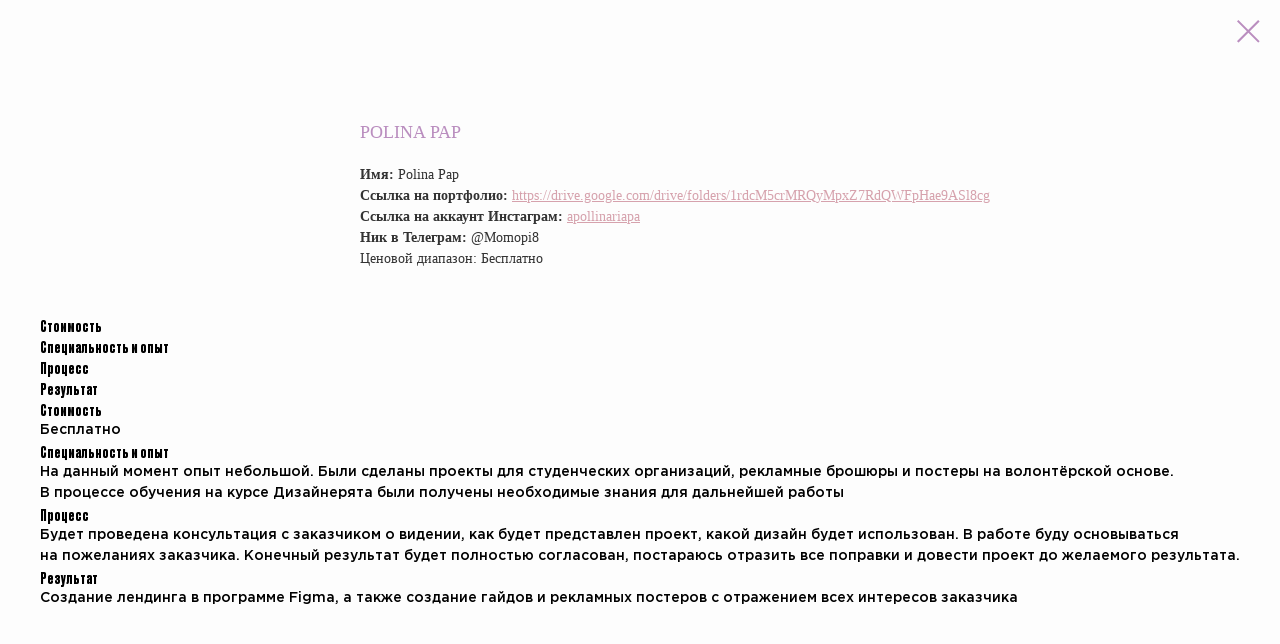

--- FILE ---
content_type: text/html; charset=UTF-8
request_url: https://nioly.ru/websites/tproduct/390135008-981735121231-polina-pap
body_size: 9211
content:
<!DOCTYPE html><html><head><meta charset="utf-8" /><meta http-equiv="Content-Type" content="text/html; charset=utf-8" /><meta name="viewport" content="width=device-width, initial-scale=1.0" /> <meta name="yandex-verification" content="05b9f6d4858f8b92" /><!--metatextblock-->
<title>Polina Pap</title>
<meta name="description" content="Создание сайтов">
<meta name="keywords" content="">
<meta property="og:title" content="Polina Pap" />
<meta property="og:description" content="Создание сайтов" />
<meta property="og:type" content="website" />
<meta property="og:url" content="https://nioly.ru/websites/tproduct/390135008-981735121231-polina-pap" />
<meta property="og:image" content="https://static.tildacdn.com/stor3161-3335-4266-b235-623537656131/63709170.png" />
<link rel="canonical" href="https://nioly.ru/websites/tproduct/390135008-981735121231-polina-pap" />
<!--/metatextblock--><meta name="format-detection" content="telephone=no" /><meta http-equiv="x-dns-prefetch-control" content="on"><link rel="dns-prefetch" href="https://ws.tildacdn.com"><link rel="dns-prefetch" href="https://static.tildacdn.com"><link rel="shortcut icon" href="https://static.tildacdn.com/tild3239-3632-4462-a339-383361613630/favicon_6.ico" type="image/x-icon" /><!-- Assets --><script src="https://neo.tildacdn.com/js/tilda-fallback-1.0.min.js" async charset="utf-8"></script><link rel="stylesheet" href="https://static.tildacdn.com/css/tilda-grid-3.0.min.css" type="text/css" media="all" onerror="this.loaderr='y';"/><link rel="stylesheet" href="https://static.tildacdn.com/ws/project1598750/tilda-blocks-page24039408.min.css?t=1724274560" type="text/css" media="all" onerror="this.loaderr='y';" /><link rel="stylesheet" href="https://static.tildacdn.com/css/tilda-popup-1.1.min.css" type="text/css" media="all" /><link rel="stylesheet" href="https://static.tildacdn.com/css/tilda-slds-1.4.min.css" type="text/css" media="all" /><link rel="stylesheet" href="https://static.tildacdn.com/css/tilda-catalog-1.1.min.css" type="text/css" media="all" /><link rel="stylesheet" href="https://static.tildacdn.com/css/tilda-forms-1.0.min.css" type="text/css" media="all" onerror="this.loaderr='y';" /><link rel="stylesheet" href="https://fonts.googleapis.com/css2?family=Bebas+Neue&family=Cormorant+Infant:ital,wght@0,400;0,500;1,400&display=swap" type="text/css" /><script nomodule src="https://static.tildacdn.com/js/tilda-polyfill-1.0.min.js" charset="utf-8"></script><script type="text/javascript">function t_onReady(func) {
if (document.readyState != 'loading') {
func();
} else {
document.addEventListener('DOMContentLoaded', func);
}
}
function t_onFuncLoad(funcName, okFunc, time) {
if (typeof window[funcName] === 'function') {
okFunc();
} else {
setTimeout(function() {
t_onFuncLoad(funcName, okFunc, time);
},(time || 100));
}
}</script><script src="https://static.tildacdn.com/js/jquery-1.10.2.min.js" charset="utf-8" onerror="this.loaderr='y';"></script> <script src="https://static.tildacdn.com/js/tilda-scripts-3.0.min.js" charset="utf-8" defer onerror="this.loaderr='y';"></script><script src="https://static.tildacdn.com/ws/project1598750/tilda-blocks-page24039408.min.js?t=1724274560" charset="utf-8" onerror="this.loaderr='y';"></script><script src="https://static.tildacdn.com/js/tilda-lazyload-1.0.min.js" charset="utf-8" async onerror="this.loaderr='y';"></script><script src="https://static.tildacdn.com/js/hammer.min.js" charset="utf-8" async onerror="this.loaderr='y';"></script><script src="https://static.tildacdn.com/js/tilda-slds-1.4.min.js" charset="utf-8" async onerror="this.loaderr='y';"></script><script src="https://static.tildacdn.com/js/tilda-products-1.0.min.js" charset="utf-8" async onerror="this.loaderr='y';"></script><script src="https://static.tildacdn.com/js/tilda-catalog-1.1.min.js" charset="utf-8" async onerror="this.loaderr='y';"></script><script src="https://static.tildacdn.com/js/tilda-events-1.0.min.js" charset="utf-8" async onerror="this.loaderr='y';"></script>
<meta name="google-site-verification" content="qMpmziKRBFtTltH7dMTzaCzJSfXf2lmyHymTFNtVp2Y" />

<script type="application/ld+json">


{
  "@context": "http://schema.org/",
  "@type": "Person",
  "name": "Polina Nioly Pushkareva",
  "url": "https://nioly.ru/",
  "@reverse": {"Actress": [
    {
      "@type": "Movie",
      "name": "War Hunt",
      "dateCreated": "2022-01-21",
      "url": "https://www.imdb.com/title/tt6442686/",
      "image": "https://m.media-amazon.com/images/M/MV5BNzc2Y2EyMzUtZmZiYS00ZDE2LTg4YzMtNTZmYmIzNjdmNDZkXkEyXkFqcGdeQXVyMjY0MzYzNzc@._V1_FMjpg_UY2560_.jpg",
      "director": {
                "@type": "Person",
                "name": "Mauro Borrelli"
              }

    }
  ]}
}
</script>
<script type='application/ld+json'>
{"@context":"https://schema.org","@type":"WebSite","@id":"https://nioly.ru/#website","url":"https://nioly.ru/","name":"Polina Nioly Pushkareva","potentialAction":{"@type":"SearchAction","target":"https://nioly.ru/?s={search_term_string}","query-input":"required name=search_term_string"}}</script>
<script type="text/javascript">window.dataLayer = window.dataLayer || [];</script><!-- Facebook Pixel Code --><script type="text/javascript" data-tilda-cookie-type="advertising">setTimeout(function(){!function(f,b,e,v,n,t,s)
{if(f.fbq)return;n=f.fbq=function(){n.callMethod?n.callMethod.apply(n,arguments):n.queue.push(arguments)};
if(!f._fbq)f._fbq=n;n.push=n;n.loaded=!0;n.version='2.0';n.agent='pltilda';
n.queue=[];t=b.createElement(e);t.async=!0;
t.src=v;s=b.getElementsByTagName(e)[0];
s.parentNode.insertBefore(t,s)}(window, document,'script','https://connect.facebook.net/en_US/fbevents.js');
fbq('init', '472191704325112');
fbq('track', 'PageView');
}, 2000);</script><!-- End Facebook Pixel Code --><script type="text/javascript">(function () {
if((/bot|google|yandex|baidu|bing|msn|duckduckbot|teoma|slurp|crawler|spider|robot|crawling|facebook/i.test(navigator.userAgent))===false && typeof(sessionStorage)!='undefined' && sessionStorage.getItem('visited')!=='y' && document.visibilityState){
var style=document.createElement('style');
style.type='text/css';
style.innerHTML='@media screen and (min-width: 980px) {.t-records {opacity: 0;}.t-records_animated {-webkit-transition: opacity ease-in-out .2s;-moz-transition: opacity ease-in-out .2s;-o-transition: opacity ease-in-out .2s;transition: opacity ease-in-out .2s;}.t-records.t-records_visible {opacity: 1;}}';
document.getElementsByTagName('head')[0].appendChild(style);
function t_setvisRecs(){
var alr=document.querySelectorAll('.t-records');
Array.prototype.forEach.call(alr, function(el) {
el.classList.add("t-records_animated");
});
setTimeout(function () {
Array.prototype.forEach.call(alr, function(el) {
el.classList.add("t-records_visible");
});
sessionStorage.setItem("visited", "y");
}, 400);
} 
document.addEventListener('DOMContentLoaded', t_setvisRecs);
}
})();</script></head><body class="t-body" style="margin:0;"><!--allrecords--><div id="allrecords" class="t-records" data-product-page="y" data-hook="blocks-collection-content-node" data-tilda-project-id="1598750" data-tilda-page-id="24039408" data-tilda-page-alias="websites" data-tilda-formskey="c7b1d707ab285641eed8d8e964142c0c" data-tilda-lazy="yes" data-tilda-root-zone="com" data-tilda-project-headcode="yes" data-tilda-ts="y">
<!-- PRODUCT START -->

                
                        
                    
        
        

<div id="rec390135008" class="r t-rec" style="background-color:#fdfdfd;" data-bg-color="#fdfdfd">
    <div class="t-store t-store__prod-snippet__container">

        
        
        <a href="https://nioly.ru/websites" class="t-popup__close" style="position:absolute; background-color:#fdfdfd">
            <div class="t-popup__close-wrapper">
                <svg class="t-popup__close-icon t-popup__close-icon_arrow" width="26px" height="26px" viewBox="0 0 26 26" version="1.1" xmlns="http://www.w3.org/2000/svg" xmlns:xlink="http://www.w3.org/1999/xlink"><path d="M10.4142136,5 L11.8284271,6.41421356 L5.829,12.414 L23.4142136,12.4142136 L23.4142136,14.4142136 L5.829,14.414 L11.8284271,20.4142136 L10.4142136,21.8284271 L2,13.4142136 L10.4142136,5 Z" fill="#ba8ebf"></path></svg>
                <svg class="t-popup__close-icon t-popup__close-icon_cross" width="23px" height="23px" viewBox="0 0 23 23" version="1.1" xmlns="http://www.w3.org/2000/svg" xmlns:xlink="http://www.w3.org/1999/xlink"><g stroke="none" stroke-width="1" fill="#ba8ebf" fill-rule="evenodd"><rect transform="translate(11.313708, 11.313708) rotate(-45.000000) translate(-11.313708, -11.313708) " x="10.3137085" y="-3.6862915" width="2" height="30"></rect><rect transform="translate(11.313708, 11.313708) rotate(-315.000000) translate(-11.313708, -11.313708) " x="10.3137085" y="-3.6862915" width="2" height="30"></rect></g></svg>
            </div>
        </a>
        
        <div class="js-store-product js-product t-store__product-snippet" data-product-lid="981735121231" data-product-uid="981735121231" itemscope itemtype="http://schema.org/Product">
            <meta itemprop="productID" content="981735121231" />

            <div class="t-container">
                <div>
                    <meta itemprop="image" content="https://static.tildacdn.com/stor3161-3335-4266-b235-623537656131/63709170.png" />
                    <div class="t-store__prod-popup__slider js-store-prod-slider t-store__prod-popup__col-left t-col t-col_3">
                        <div class="js-product-img" style="width:100%;padding-bottom:75%;background-size:cover;opacity:0;">
                        </div>
                    </div>
                    <div class="t-store__prod-popup__info t-align_left t-store__prod-popup__col-right t-col t-col_9">

                        <div class="t-store__prod-popup__title-wrapper">
                            <h1 class="js-store-prod-name js-product-name t-store__prod-popup__name t-name t-name_xl" itemprop="name" style="color:#ba8ebf;font-size:18px;font-weight:500;font-family:Oswald;text-transform:uppercase;">Polina Pap</h1>
                            <div class="t-store__prod-popup__brand t-descr t-descr_xxs" >
                                                            </div>
                            <div class="t-store__prod-popup__sku t-descr t-descr_xxs">
                                <span class="js-store-prod-sku js-product-sku" translate="no" >
                                    
                                </span>
                            </div>
                        </div>

                                                                        <div itemprop="offers" itemscope itemtype="http://schema.org/Offer" style="display:none;">
                            <meta itemprop="serialNumber" content="981735121231" />
                                                        <meta itemprop="price" content="0" />
                            <meta itemprop="priceCurrency" content="RUB" />
                                                        <link itemprop="availability" href="http://schema.org/InStock">
                                                    </div>
                        
                                                
                        <div class="js-store-price-wrapper t-store__prod-popup__price-wrapper">
                            <div class="js-store-prod-price t-store__prod-popup__price t-store__prod-popup__price-item t-name t-name_md" style="color:#fafafa;font-weight:700;display:none;">
                                                                <div class="js-product-price js-store-prod-price-val t-store__prod-popup__price-value" data-product-price-def="" data-product-price-def-str=""></div><div class="t-store__prod-popup__price-currency" translate="no">р.</div>
                                                            </div>
                            <div class="js-store-prod-price-old t-store__prod-popup__price_old t-store__prod-popup__price-item t-name t-name_md" style="font-weight:700;display:none;">
                                                                <div class="js-store-prod-price-old-val t-store__prod-popup__price-value"></div><div class="t-store__prod-popup__price-currency" translate="no">р.</div>
                                                            </div>
                        </div>

                        <div class="js-product-controls-wrapper">
                        </div>

                        <div class="t-store__prod-popup__links-wrapper">
                                                    </div>

                        
                        <div class="js-store-prod-text t-store__prod-popup__text t-descr t-descr_xxs" style="color:#333333;font-weight:400;font-family:TTNorms;">
                                                    <div class="js-store-prod-all-text" itemprop="description">
                                <strong>Имя:&nbsp;</strong>Polina Pap <br /><strong>Ссылка на портфолио:&nbsp;</strong><a href="https://drive.google.com/drive/folders/1rdcM5crMRQyMpxZ7RdQWFpHae9ASl8cg" target="_blank" rel="noreferrer noopener"><u>https://drive.google.com/drive/folders/1rdcM5crMRQyMpxZ7RdQWFpHae9ASl8cg</u></a><br /><strong>Ссылка на аккаунт Инстаграм:&nbsp;</strong><a href="https://instagram.com/apollinariapa" target="_blank" rel="noreferrer noopener"><u>apollinariapa</u></a><br /><strong>Ник в&nbsp;Телеграм:</strong>&nbsp;@Momopi8                            </div>
                                                                            <div class="js-store-prod-all-charcs">
                                                                                                                        <p class="js-store-prod-charcs">Ценовой диапазон: Бесплатно</p>
                                                                                                                                                                            </div>
                                                </div>

                    </div>
                </div>

                                <div class="js-store-tabs t-store__tabs t-store__tabs_snippet t-store__tabs_tabs" data-tab-design="tabs">
                    <div class="t-store__tabs__controls-wrap">
                        <div class="t-store__tabs__controls">
                                                        <div class="t-store__tabs__button js-store-tab-button">
                                <div class="t-store__tabs__button-title t-name t-name_xs">Стоимость</div>
                            </div>
                                                        <div class="t-store__tabs__button js-store-tab-button">
                                <div class="t-store__tabs__button-title t-name t-name_xs">Специальность и опыт</div>
                            </div>
                                                        <div class="t-store__tabs__button js-store-tab-button">
                                <div class="t-store__tabs__button-title t-name t-name_xs">Процесс</div>
                            </div>
                                                        <div class="t-store__tabs__button js-store-tab-button">
                                <div class="t-store__tabs__button-title t-name t-name_xs">Результат</div>
                            </div>
                                                    </div>
                    </div>
                    <div class="t-store__tabs__list">
                                                <div class="t-store__tabs__item" data-tab-type="info">
                            <div class="t-store__tabs__item-button js-store-tab-button">
                                <h2 class="t-store__tabs__item-title t-name t-name_xs">Стоимость</h2>
                            </div>
                                                        <div class="t-store__tabs__content t-descr t-descr_xxs">Бесплатно</div>
                                                    </div>
                                                <div class="t-store__tabs__item" data-tab-type="info">
                            <div class="t-store__tabs__item-button js-store-tab-button">
                                <h2 class="t-store__tabs__item-title t-name t-name_xs">Специальность и опыт</h2>
                            </div>
                                                        <div class="t-store__tabs__content t-descr t-descr_xxs">На&nbsp;данный момент опыт небольшой. Были сделаны проекты для&nbsp;студенческих организаций, рекламные брошюры и&nbsp;постеры на&nbsp;волонтёрской основе. В&nbsp;процессе обучения на&nbsp;курсе Дизайнерята были получены необходимые знания для&nbsp;дальнейшей работы</div>
                                                    </div>
                                                <div class="t-store__tabs__item" data-tab-type="info">
                            <div class="t-store__tabs__item-button js-store-tab-button">
                                <h2 class="t-store__tabs__item-title t-name t-name_xs">Процесс</h2>
                            </div>
                                                        <div class="t-store__tabs__content t-descr t-descr_xxs">Будет проведена консультация с&nbsp;заказчиком о&nbsp;видении, как будет представлен проект, какой дизайн будет использован. В&nbsp;работе буду основываться на&nbsp;пожеланиях заказчика. Конечный результат будет полностью согласован, постараюсь отразить все поправки и&nbsp;довести проект до&nbsp;желаемого результата.</div>
                                                    </div>
                                                <div class="t-store__tabs__item" data-tab-type="info">
                            <div class="t-store__tabs__item-button js-store-tab-button">
                                <h2 class="t-store__tabs__item-title t-name t-name_xs">Результат</h2>
                            </div>
                                                        <div class="t-store__tabs__content t-descr t-descr_xxs">Создание лендинга в&nbsp;программе Figma, а&nbsp;также создание гайдов и&nbsp;рекламных постеров с&nbsp;отражением всех интересов заказчика</div>
                                                    </div>
                                            </div>
                </div>
                            </div>
        </div>
                <div class="js-store-error-msg t-store__error-msg-cont"></div>
        <div itemscope itemtype="http://schema.org/ImageGallery" style="display:none;">
                                                </div>

    </div>

                        
                        
    
    <style>
        /* body bg color */
        
        .t-body {
            background-color:#fdfdfd;
        }
        

        /* body bg color end */
        /* Slider stiles */
        .t-slds__bullet_active .t-slds__bullet_body {
            background-color: #222 !important;
        }

        .t-slds__bullet:hover .t-slds__bullet_body {
            background-color: #222 !important;
        }
        /* Slider stiles end */
    </style>
    

            
        
    <style>
        

        

        
    </style>
    
    
        
    <style>
        
    </style>
    
    
        
    <style>
        
    </style>
    
    
        
        <style>
    
                                    
        </style>
    
    
    <div class="js-store-tpl-slider-arrows" style="display: none;">
                


<div class="t-slds__arrow_wrapper t-slds__arrow_wrapper-left" data-slide-direction="left">
  <div class="t-slds__arrow t-slds__arrow-left t-slds__arrow-withbg" style="width: 40px; height: 40px;background-color: rgba(255,255,255,1);">
    <div class="t-slds__arrow_body t-slds__arrow_body-left" style="width: 9px;">
      <svg style="display: block" viewBox="0 0 9.3 17" xmlns="http://www.w3.org/2000/svg" xmlns:xlink="http://www.w3.org/1999/xlink">
                <desc>Left</desc>
        <polyline
        fill="none"
        stroke="#222"
        stroke-linejoin="butt"
        stroke-linecap="butt"
        stroke-width="1"
        points="0.5,0.5 8.5,8.5 0.5,16.5"
        />
      </svg>
    </div>
  </div>
</div>
<div class="t-slds__arrow_wrapper t-slds__arrow_wrapper-right" data-slide-direction="right">
  <div class="t-slds__arrow t-slds__arrow-right t-slds__arrow-withbg" style="width: 40px; height: 40px;background-color: rgba(255,255,255,1);">
    <div class="t-slds__arrow_body t-slds__arrow_body-right" style="width: 9px;">
      <svg style="display: block" viewBox="0 0 9.3 17" xmlns="http://www.w3.org/2000/svg" xmlns:xlink="http://www.w3.org/1999/xlink">
        <desc>Right</desc>
        <polyline
        fill="none"
        stroke="#222"
        stroke-linejoin="butt"
        stroke-linecap="butt"
        stroke-width="1"
        points="0.5,0.5 8.5,8.5 0.5,16.5"
        />
      </svg>
    </div>
  </div>
</div>    </div>

    
    <script>
        t_onReady(function() {
            var tildacopyEl = document.getElementById('tildacopy');
            if (tildacopyEl) tildacopyEl.style.display = 'none';

            var recid = '390135008';
            var options = {};
            var product = {"uid":981735121231,"rootpartid":970514,"title":"Polina Pap","descr":"Создание сайтов","text":"<strong>Имя:&nbsp;<\/strong>Polina Pap <br \/><strong>Ссылка на портфолио:&nbsp;<\/strong><a href=\"https:\/\/drive.google.com\/drive\/folders\/1rdcM5crMRQyMpxZ7RdQWFpHae9ASl8cg\" target=\"_blank\" rel=\"noreferrer noopener\"><u>https:\/\/drive.google.com\/drive\/folders\/1rdcM5crMRQyMpxZ7RdQWFpHae9ASl8cg<\/u><\/a><br \/><strong>Ссылка на аккаунт Инстаграм:&nbsp;<\/strong><a href=\"https:\/\/instagram.com\/apollinariapa\" target=\"_blank\" rel=\"noreferrer noopener\"><u>apollinariapa<\/u><\/a><br \/><strong>Ник в&nbsp;Телеграм:<\/strong>&nbsp;@Momopi8","gallery":[{"img":"https:\/\/static.tildacdn.com\/stor3161-3335-4266-b235-623537656131\/63709170.png"}],"sort":1006876,"portion":0,"newsort":0,"json_chars":"[{\"title\": \"Ценовой диапазон\", \"value\": \"Бесплатно\"}]","externalid":"ofLZTD24DivXbuf6VTnT","pack_label":"lwh","pack_x":0,"pack_y":0,"pack_z":0,"pack_m":0,"serverid":"master","servertime":"1667552448.8385","price":"","parentuid":"","editions":[{"uid":981735121231,"price":"","priceold":"","sku":"","quantity":"","img":"https:\/\/static.tildacdn.com\/stor3161-3335-4266-b235-623537656131\/63709170.png"}],"characteristics":[{"title":"Ценовой диапазон","value":"Бесплатно"}],"properties":[],"partuids":[289919494201],"url":"https:\/\/nioly.ru\/websites\/tproduct\/390135008-981735121231-polina-pap"};

            // draw slider or show image for SEO
            if (window.isSearchBot) {
                var imgEl = document.querySelector('.js-product-img');
                if (imgEl) imgEl.style.opacity = '1';
            } else {
                
                var prodcard_optsObj = {
    hasWrap: false,
    txtPad: '',
    bgColor: '#fdfdfd',
    borderRadius: '',
    shadowSize: '0px',
    shadowOpacity: '',
    shadowSizeHover: '',
    shadowOpacityHover: '',
    shadowShiftyHover: '',
    btnTitle1: '',
    btnLink1: 'popup',
    btnTitle2: '',
    btnLink2: 'popup',
    showOpts: false};

var price_optsObj = {
    color: '#fafafa',
    colorOld: '',
    fontSize: '16px',
    fontWeight: '700'
};

var popup_optsObj = {
    columns: '3',
    columns2: '9',
    isVertical: '',
    align: 'left',
    btnTitle: '',
    closeText: '',
    iconColor: '#ba8ebf',
    containerBgColor: '#fdfdfd',
    overlayBgColorRgba: 'rgba(253,253,253,0.90)',
    popupStat: '',
    popupContainer: '',
    fixedButton: false,
    mobileGalleryStyle: ''
};

var slider_optsObj = {
    anim_speed: '',
    arrowColor: '',
    videoPlayerIconColor: '',
    cycle: '',
    controls: 'thumbs',
    bgcolor: ''
};

var slider_dotsOptsObj = {
    size: '',
    bgcolor: '',
    bordersize: '',
    bgcoloractive: ''
};

var slider_slidesOptsObj = {
    zoomable: false,
    bgsize: 'cover',
    ratio: '0.66'
};

var typography_optsObj = {
    descrColor: '#333333',
    titleColor: '#ba8ebf'
};

var default_sortObj = {
    in_stock: false};

var btn1_style = 'font-weight:700;border-radius:0px;-moz-border-radius:0px;-webkit-border-radius:0px;color:#ffffff;background-color:#000000;';
var btn2_style = 'font-weight:700;border-radius:0px;-moz-border-radius:0px;-webkit-border-radius:0px;border:1px solid ;';

var options_catalog = {
    btn1_style: btn1_style,
    btn2_style: btn2_style,
    storepart: '289919494201',
    prodCard: prodcard_optsObj,
    popup_opts: popup_optsObj,
    defaultSort: default_sortObj,
    slider_opts: slider_optsObj,
    slider_dotsOpts: slider_dotsOptsObj,
    slider_slidesOpts: slider_slidesOptsObj,
    typo: typography_optsObj,
    price: price_optsObj,
    blocksInRow: '3',
    imageHover: false,
    imageHeight: '',
    imageRatioClass: 't-store__card__imgwrapper_16-9',
    align: 'left',
    vindent: '',
    isHorizOnMob:false,
    itemsAnim: '',
    hasOriginalAspectRatio: false,
    markColor: '',
    markBgColor: '',
    currencySide: 'r',
    currencyTxt: 'р.',
    currencySeparator: ',',
    currencyDecimal: '',
    btnSize: '',
    verticalAlignButtons: false,
    hideFilters: false,
    titleRelevants: '',
    showRelevants: '',
    relevants_slider: false,
    relevants_quantity: '',
    isFlexCols: true,
    isPublishedPage: true,
    previewmode: true,
    colClass: 't-col t-col_3',
    ratio: '3_2',
    sliderthumbsside: '',
    showStoreBtnQuantity: '',
    tabs: 'tabs',
    galleryStyle: '',
    title_typo: '',
    descr_typo: '',
    price_typo: '',
    price_old_typo: '',
    menu_typo: '',
    options_typo: '',
    sku_typo: '',
    characteristics_typo: '',
    button_styles: '',
    button2_styles: '',
    buttonicon: '',
    buttoniconhover: '',
};                
                // emulate, get options_catalog from file store_catalog_fields
                options = options_catalog;
                options.typo.title = "color:#ba8ebf;font-size:18px;font-weight:500;font-family:Oswald;text-transform:uppercase;" || '';
                options.typo.descr = "color:#333333;font-weight:400;font-family:TTNorms;" || '';

                try {
                    if (options.showRelevants) {
                        var itemsCount = '4';
                        var relevantsMethod;
                        switch (options.showRelevants) {
                            case 'cc':
                                relevantsMethod = 'current_category';
                                break;
                            case 'all':
                                relevantsMethod = 'all_categories';
                                break;
                            default:
                                relevantsMethod = 'category_' + options.showRelevants;
                                break;
                        }

                        t_onFuncLoad('t_store_loadProducts', function() {
                            t_store_loadProducts(
                                'relevants',
                                recid,
                                options,
                                false,
                                {
                                    currentProductUid: '981735121231',
                                    relevantsQuantity: itemsCount,
                                    relevantsMethod: relevantsMethod,
                                    relevantsSort: 'random'
                                }
                            );
                        });
                    }
                } catch (e) {
                    console.log('Error in relevants: ' + e);
                }
            }

            
                        

            window.tStoreOptionsList = [];

            t_onFuncLoad('t_store_productInit', function() {
                t_store_productInit(recid, options, product);
            });

            // if user coming from catalog redirect back to main page
            if (window.history.state && (window.history.state.productData || window.history.state.storepartuid)) {
                window.onpopstate = function() {
                    window.history.replaceState(null, null, window.location.origin);
                    window.location.replace(window.location.origin);
                };
            }
        });
    </script>
    

</div>


<!-- PRODUCT END -->



</div>
<!--/allrecords--><!-- Stat --><!-- Yandex.Metrika counter 65439655 --> <script type="text/javascript" data-tilda-cookie-type="analytics"> setTimeout(function(){ (function(m,e,t,r,i,k,a){m[i]=m[i]||function(){(m[i].a=m[i].a||[]).push(arguments)}; m[i].l=1*new Date();k=e.createElement(t),a=e.getElementsByTagName(t)[0],k.async=1,k.src=r,a.parentNode.insertBefore(k,a)}) (window, document, "script", "https://mc.yandex.ru/metrika/tag.js", "ym"); window.mainMetrikaId = '65439655'; ym(window.mainMetrikaId , "init", { clickmap:true, trackLinks:true, accurateTrackBounce:true, webvisor:true,ecommerce:"dataLayer" }); }, 2000);</script><noscript><div><img src="https://mc.yandex.ru/watch/65439655" style="position:absolute; left:-9999px;" alt="" /></div></noscript> <!-- /Yandex.Metrika counter --> <script type="text/javascript" data-tilda-cookie-type="analytics">setTimeout(function(){ (function(i,s,o,g,r,a,m){i['GoogleAnalyticsObject']=r;i[r]=i[r]||function(){
(i[r].q=i[r].q||[]).push(arguments)},i[r].l=1*new Date();a=s.createElement(o),
m=s.getElementsByTagName(o)[0];a.async=1;a.src=g;m.parentNode.insertBefore(a,m)
})(window,document,'script','https://www.google-analytics.com/analytics.js','ga');
ga('create', 'UA-171788884-1', 'auto');
ga('send', 'pageview');
}, 2000); window.mainTracker = 'user';</script> <script type="text/javascript">if (! window.mainTracker) { window.mainTracker = 'tilda'; }
setTimeout(function(){ (function (d, w, k, o, g) { var n=d.getElementsByTagName(o)[0],s=d.createElement(o),f=function(){n.parentNode.insertBefore(s,n);}; s.type = "text/javascript"; s.async = true; s.key = k; s.id = "tildastatscript"; s.src=g; if (w.opera=="[object Opera]") {d.addEventListener("DOMContentLoaded", f, false);} else { f(); } })(document, window, '7e46e236610d6371337667a71b306104','script','https://static.tildacdn.com/js/tilda-stat-1.0.min.js');
}, 2000); </script><!-- FB Pixel code (noscript) --><noscript><img height="1" width="1" style="display:none" src="https://www.facebook.com/tr?id=472191704325112&ev=PageView&agent=pltilda&noscript=1"/></noscript><!-- End FB Pixel code (noscript) --></body></html>

--- FILE ---
content_type: text/plain
request_url: https://www.google-analytics.com/j/collect?v=1&_v=j102&a=1795201395&t=pageview&_s=1&dl=https%3A%2F%2Fnioly.ru%2Fwebsites%2Ftproduct%2F390135008-981735121231-polina-pap&ul=en-us%40posix&dt=Polina%20Pap&sr=1280x720&vp=1280x720&_u=IEBAAEABAAAAACAAI~&jid=1179844390&gjid=1276981442&cid=1691247220.1769220169&tid=UA-171788884-1&_gid=910152656.1769220169&_r=1&_slc=1&z=1587660515
body_size: -448
content:
2,cG-1G4G82CCN3